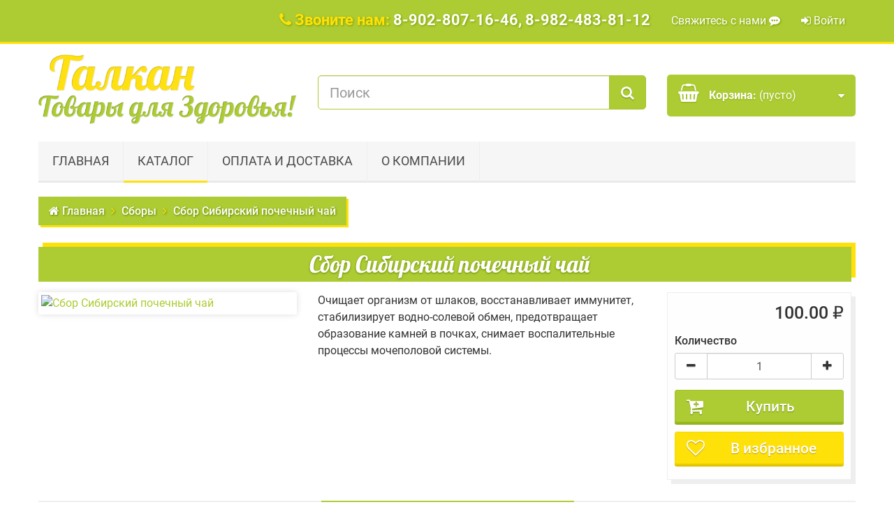

--- FILE ---
content_type: text/html; charset=utf-8
request_url: https://talkan.ru/sbory/id1008-sbor-sibirskij-pochechnyj-chaj
body_size: 12868
content:
<!DOCTYPE HTML>
<html lang="ru-ru">
<head prefix=
    "og: http://ogp.me/ns# 
     fb: http://ogp.me/ns/fb# 
     product: http://ogp.me/ns/product#" >
    <meta charset="utf-8"/>
    <title>Сбор Сибирский почечный чай - Талкан: Товары для здоровья</title>
            <meta name="description" property="og:description" content="Очищает организм от шлаков, восстанавливает иммунитет, стабилизирует водно-солевой обмен, предотвращает образование камней в почках, снимает воспалительные процессы мочеполовой системы." />
          <meta property="og:site_name" content="Талкан: Товары для здоровья" />
        <meta property="og:title" content="Сбор Сибирский почечный чай - Талкан: Товары для здоровья"/>
        <meta property="og:type" content="product"/>
        
                    <meta property="product:price:amount" content="100"/>
        <meta property="product:price:currency" content="RUB"/>
                    <meta property="og:url" content="https://talkan.ru/sbory/id1008-sbor-sibirskij-pochechnyj-chaj" />
        <meta property="og:image" content="https://talkan.ru/products/1542-talkan_thickbox_default/sbor-sibirskij-pochechnyj-chaj.avif" />
        <meta property="og:locale" content="ru-RU" />

        <meta name="generator" content="thirty bees"/>
    <meta name="robots" content="index,follow"/>
    <meta name="viewport" content="width=device-width, minimum-scale=0.25, maximum-scale=5, initial-scale=1.0"/>
    <meta name="apple-mobile-web-app-capable" content="yes"/>
	<meta name="yandex-verification" content="818a88afd5e5bb32" />

    <link rel="icon" type="image/vnd.microsoft.icon" href="/img/favicon.ico?1768941953"/>
    <link rel="shortcut icon" type="image/x-icon" href="/img/favicon.ico?1768941953"/>
        	        <link rel="stylesheet"
              href="https://talkan.ru/themes/talkan/cache/v_640_efbc3544abf268fb3e86327b01fea62d_all.css"
              type="text/css"
              media="all" />
	            <link rel="stylesheet"
              href="https://talkan.ru/themes/talkan/cache/v_640_74cedab077da5a2308e916a77d02602b_print.css"
              type="text/css"
              media="print" />
	    	
        	<script type="text/javascript">
var CUSTOMIZE_TEXTFIELD = 1;
var FancyboxI18nClose = 'Закрыть';
var FancyboxI18nNext = 'Вперед';
var FancyboxI18nPrev = 'Назад';
var PS_CATALOG_MODE = false;
var added_to_wishlist = 'Товар добавлен в список избранного.';
var ajax_allowed = true;
var ajaxsearch = true;
var allowBuyWhenOutOfStock = false;
var attribute_anchor_separator = '-';
var attributesCombinations = [];
var availableLaterValue = '';
var availableNowValue = '';
var baseDir = 'https://talkan.ru/';
var baseUri = 'https://talkan.ru/';
var blocksearch_type = 'top';
var comparator_max_item = 3;
var comparedProductsIds = [];
var contentOnly = false;
var currency = {"id":1,"id_lang":null,"id_shop":"1","id_shop_list":null,"force_id":false,"name":"\u0420\u0443\u0431\u043b\u044c","iso_code":"RUB","iso_code_num":"643","sign":"\u20bd","blank":"1","conversion_rate":"1.000000","deleted":"0","format":"4","decimals":"1","decimal_places":"2","active":"1","prefix":"","suffix":" \u20bd"};
var currencyBlank = 1;
var currencyFormat = 4;
var currencyFormatters = [];
var currencyRate = 1;
var currencySign = '₽';
var currentDate = '2026-01-25 00:38:17';
var customerGroupWithoutTax = false;
var customizationFields = false;
var customizationId = null;
var customizationIdMessage = 'Модификация №';
var default_eco_tax = 0;
var delete_txt = 'Удалить';
var displayList = false;
var displayPrice = 0;
var doesntExist = 'Данная модификация отсутствует. Пожалуйста, выберите другую.';
var doesntExistNoMore = 'Нет в наличии товара';
var doesntExistNoMoreBut = 'с такими характеристиками, но есть с другими.';
var ecotaxTax_rate = 0;
var fieldRequired = 'Пожалуйста заполните все требуемые поля, затем сохраните модификацию.';
var freeProductTranslation = 'Бесплатно!';
var freeShippingTranslation = 'Бесплатная доставка!';
var generated_date = 1769283497;
var groupReduction = 0;
var hasDeliveryAddress = false;
var highDPI = false;
var idDefaultImage = 1542;
var id_lang = 1;
var id_product = 1008;
var img_dir = 'https://talkan.ru/themes/talkan/img/';
var img_prod_dir = 'https://talkan.ru/img/p/';
var img_ps_dir = 'https://talkan.ru/img/';
var instantsearch = false;
var isGuest = 0;
var isLogged = 0;
var isMobile = false;
var jqZoomEnabled = false;
var loggin_required = 'Вы должны авторизироваться для управления избранным.';
var mailalerts_already = 'У Вас уже есть оповещение для этого товара';
var mailalerts_invalid = 'Ваш адрес электронной почты недействителен';
var mailalerts_placeholder = 'укажите@ваш.адрес';
var mailalerts_registered = 'Запрос на уведомление сохранен';
var mailalerts_url_add = 'https://talkan.ru/module/mailalerts/actions?process=add';
var mailalerts_url_check = 'https://talkan.ru/module/mailalerts/actions?process=check';
var maxQuantityToAllowDisplayOfLastQuantityMessage = 3;
var max_item = 'Нельзя добавить больше чем 3 товаров для сравнения';
var min_item = 'Выберите по крайней мере один товар';
var minimalQuantity = 1;
var msg_blocknewsletter = 'Вы должны согласиться на обработку ваших персональных данных!';
var msg_contact_form = 'You must agree to the terms of service before continuing.';
var msg_mailalerts = 'Вы должны согласиться на обработку ваших персональных данных!';
var mywishlist_url = 'https://talkan.ru/module/blockwishlist/mywishlist';
var noTaxForThisProduct = true;
var oosHookJsCodeFunctions = [];
var page_name = 'product';
var placeholder_blocknewsletter = 'Введите ваш e-mail';
var priceDisplayMethod = 0;
var priceDisplayPrecision = '2';
var productAvailableForOrder = true;
var productBasePriceTaxExcl = 100;
var productBasePriceTaxExcluded = 100;
var productBasePriceTaxIncl = 100;
var productHasAttributes = false;
var productPrice = 100;
var productPriceTaxExcluded = 100;
var productPriceTaxIncluded = 100;
var productPriceWithoutReduction = 100;
var productReference = '';
var productShowPrice = true;
var productUnitPriceRatio = 0;
var product_fileButtonHtml = 'Выберите файл';
var product_fileDefaultHtml = 'Файлы не выбраны';
var product_specific_price = [];
var quantitiesDisplayAllowed = false;
var quantityAvailable = 0;
var quickView = true;
var reduction_percent = 0;
var reduction_price = 0;
var removingLinkText = 'удалить товар из корзины';
var roundMode = 2;
var search_url = 'https://talkan.ru/search';
var specific_currency = false;
var specific_price = 0;
var static_token = '514f62db3b5c7d007ac54e814b7e1410';
var stock_management = 1;
var taxRate = 0;
var toBeDetermined = 'Определить';
var token = '514f62db3b5c7d007ac54e814b7e1410';
var uploading_in_progress = 'Пожалуйста подождите...';
var useLazyLoad = true;
var useWebp = false;
var usingSecureMode = true;
var wishlistProductsIds = false;
</script>

    	    		<script defer type="text/javascript" src="https://talkan.ru/themes/talkan/cache/v_577_a4a1eb6c5d0a5bf2aa9b00194dc02cfe.js"></script>
    			
	
<!-- Yandex.Metrika counter --> <script type="text/javascript" > (function(m,e,t,r,i,k,a){m[i]=m[i]||function(){(m[i].a=m[i].a||[]).push(arguments)}; m[i].l=1*new Date(); for (var j = 0; j < document.scripts.length; j++) {if (document.scripts[j].src === r) { return; }} k=e.createElement(t),a=e.getElementsByTagName(t)[0],k.async=1,k.src=r,a.parentNode.insertBefore(k,a)}) (window, document, "script", "https://mc.yandex.ru/metrika/tag.js", "ym"); ym(20067352, "init", { clickmap:true, trackLinks:true, accurateTrackBounce:true, webvisor:true, trackHash:true }); </script> <noscript><div><img src="https://mc.yandex.ru/watch/20067352" style="position:absolute; left:-9999px;" alt="" /></div></noscript> <!-- /Yandex.Metrika counter -->

        <script src="https://vk.com/js/api/openapi.js?169" type="text/javascript"></script>

        <script type="text/javascript">
            ( function start() {
                if ( window.VK ) {
                    VK.Widgets.Group( "vk_groups", { mode: 3, width: "auto"}, 160188024 );
                } else setTimeout( start, 500 );
            } )();
        </script>
	

    

</head>
<body id="product"        class="product product-1008 product-sbor-sibirskij-pochechnyj-chaj category-17 category-sbory hide-left-column hide-right-column lang_ru">


<header id="header">

        
    <nav class="navbar navbar-default">
        <div class="container">
            <div class="navbar-header">
                <button type="button" class="navbar-toggle collapsed" data-toggle="collapse"
                        data-target="#header-navbar" aria-expanded="false">
                    <span class="sr-only">Toggle navigation</span>
                    <span class="icon-bar"></span>
                    <span class="icon-bar"></span>
                    <span class="icon-bar"></span>
                </button>
            </div>

            <div class="collapse navbar-collapse" id="header-navbar">
                                                                                                                                                                            <ul id="header-navbar-right-nav" class="nav navbar-nav navbar-right">
                            <li id="blockcontact-phone" class="blockcontact navbar-left">
        <p class="navbar-text">
            <i class="icon icon-phone"></i>
            <span class="">Звоните нам:</span>
            <span class="phone-link" title="8-902-807-16-46, 8-982-483-81-12">8-902-807-16-46, 8-982-483-81-12</span>
        </p>
    </li>

<li id="blockcontact-contact" class="blockcontact">
    <a href="https://talkan.ru/contact-with-us"
       title="Свяжитесь с нами">
       Свяжитесь с нами&nbsp;<i class="icon-commenting"></i>
    </a>
</li>

    <li id="blockuserinfo-login" class="blockuserinfo">
        <a class="login" href="https://talkan.ru/my-account" rel="nofollow"
           title="Войти в учетную запись"><i
                    class="icon-sign-in"></i>&nbsp;Войти
        </a>
    </li>




                    </ul>
                            </div>
        </div>
    </nav>

    <div id="header-blocks" class="container">
        <div class="row">
            <div id="shop-logo" class="col-sm-4">
                <a href="https://talkan.ru/"
                   title="Талкан: Товары для здоровья">
                    <img class="img-responsive center-block" src="https://talkan.ru/img/talkan-tovary-dlya-zdorovya-logo-1500547452.jpg" alt="Талкан: Товары для здоровья"
                         title="Талкан: Товары для здоровья" width="584" height="158"/>
                </a>
            </div>
            <div class="hidden-print"><div id="search_block_top" class="col-sm-4 col-md-5" role="search">
  <form id="searchbox" method="get" action="//talkan.ru/search" >
    <input type="hidden" name="controller" value="search" />
    <input type="hidden" name="orderby" value="position" />
    <input type="hidden" name="orderway" value="desc" />
    <div class="input-group input-group-lg">
      <input class="form-control" type="search" id="search_query_top" name="search_query" placeholder="Поиск" value="" required aria-label="Search our site">
      <span class="input-group-btn">
        <button class="btn btn-success no-btn-shadow" type="submit" name="submit_search" title="Поиск"><i class="icon icon-search"></i></button>
      </span>
    </div>
  </form>
</div>
<div class="col-sm-4 col-md-3">
    <div id="blockcart" class="shopping_cart">
    <a id="blockcart-header" href="https://talkan.ru/order" title="Просмотр корзины" rel="nofollow">

  <b>Корзина:</b>
  <span class="ajax_cart_quantity" style="display: none;">0</span>
  <span class="ajax_cart_product_txt" style="display: none;">Товар</span>
  <span class="ajax_cart_product_txt_s" style="display: none;">Товара(ов)</span>
  <span class="ajax_cart_total" style="display: none;">
      </span>
  <span class="ajax_cart_no_product">(пусто)</span>
</a>
          <div id="blockcart-dropdown" class="cart_block" style="display: none;">
  <div class="cart_block_list">
    
    <p class="cart_block_no_products">
      Нет товаров
    </p>

    	        
    <div class="cart-prices">

      <div class="cart-prices-line"  style="display: none;">
        <span>Доставка</span>
        <span class="price cart_block_shipping_cost ajax_cart_shipping_cost">
                      Определить                  </span>
      </div>

      
      
      <div class="cart-prices-line">
        <span>Итого:</span>
        <span class="price cart_block_total ajax_block_cart_total">0.00 ₽</span>
      </div>

      
    </div>

    <div class="cart-buttons">
	      <a id="button_order_cart" class="btn btn-block btn-danger" href="https://talkan.ru/order" title="Оформить заказ" rel="nofollow">
        Оформить заказ <i class="icon icon-angle-right"></i>
      </a>
	    </div>

  </div>
</div>
      </div>
  </div>


  <div id="layer_cart">
  <div class="clearfix">

    <div class="layer_cart_product col-xs-12 col-md-6">

      <button type="button" class="close cross" title="Закрыть окно">&times;</button>

      <span class="text-success cart-title">
      
        <i class="icon icon-check"></i> Товар добавлен в корзину
      </span>

      <div class="row cart-body">
        <div class="col-xs-12 col-md-5">
          <div class="thumbnail layer_cart_img"></div>

        </div>
        <div class="col-xs-12 col-md-7">
          <div class="layer_cart_product_info">
            <span id="layer_cart_product_title" class="product-name"></span>
            <p id="layer_cart_product_attributes" class="product-attribute"></p>
            <p>
              <strong>Количество:</strong>
              <span id="layer_cart_product_quantity"></span>
            </p>
            <p>
              <strong>Итого, к оплате:</strong>
              <span id="layer_cart_product_price"></span>
            </p>
          </div>
        </div>
      </div>

    </div>

    <div class="layer_cart_cart col-xs-12 col-md-6">

      <span class="title">
        <span class="ajax_cart_product_txt_s  unvisible">
          В вашей корзине <span class="ajax_cart_quantity">0</span> товара(ов)
        </span>
        <span class="ajax_cart_product_txt ">
          В вашей корзине 1 товар
        </span>
      </span>

      <p class="layer_cart_row">
        <strong>
          Всего товаров на сумму:
                  </strong>
        <span class="ajax_block_products_total">
                  </span>
      </p>

      
      <p class="layer_cart_row">
        <strong class=" unvisible">
          Доставка:&nbsp;        </strong>
        <span class="ajax_cart_shipping_cost unvisible">
                      Определить                  </span>
      </p>

      
      <p class="layer_cart_row">
        <strong>
          Итого, к оплате:
                  </strong>
        <span class="ajax_block_cart_total">
                  </span>
      </p>

      <div class="button-container">
        <div class="btn-group btn-group-justified" role="group" >
          <a href="#" class="btn btn-success continue">&laquo; Продолжить</a>
          <a href="https://talkan.ru/order" class="btn btn-danger" title="Оформить заказ" rel="nofollow">
              Оформить заказ &raquo;
          </a>
        </div>
                                                                                                                                                    </div>

    </div>
  </div>
  <div class="crossseling"></div>
</div>

<div class="layer_cart_overlay"></div>

    <nav>
        <div id="block_top_menu" class="sf-contener clearfix col-lg-12">
            <div class="cat-title">Меню</div>
            <ul class="sf-menu clearfix menu-content">
                <li><a href="/" title="Главная">Главная</a></li>
<li><a href="https://talkan.ru/" title="Каталог">Каталог</a><ul><li><a href="https://talkan.ru/poleznaya-eda" title="Полезная еда">Полезная еда</a><ul><li><a href="https://talkan.ru/batonchiki-pitatelnye" title="Батончики питательные">Батончики питательные</a></li><li><a href="https://talkan.ru/otrubi" title="Отруби">Отруби</a></li><li><a href="https://talkan.ru/kletchatka-khlopya" title="Клетчатка, хлопья">Клетчатка, хлопья</a></li><li><a href="https://talkan.ru/dlya-prorashchivaniya" title="Для проращивания">Для проращивания</a></li><li><a href="https://talkan.ru/kashi" title="Каши">Каши</a></li><li><a href="https://talkan.ru/kotlety" title="Котлеты">Котлеты</a></li><li><a href="https://talkan.ru/muka" title="Мука">Мука</a></li><li><a href="https://talkan.ru/napitok-chaga" title="Напиток ЧАГА">Напиток ЧАГА</a></li><li><a href="https://talkan.ru/pasta-urbech" title="Паста Урбеч">Паста Урбеч</a></li><li><a href="https://talkan.ru/pishchevye-masla" title="Пищевые масла">Пищевые масла</a></li><li><a href="https://talkan.ru/prozavushka" title="Прозавушка">Прозавушка</a></li><li><a href="https://talkan.ru/polba" title="Полба">Полба</a></li><li><a href="https://talkan.ru/semena-dlya-upotrebleniya-v-pisshu" title="Семена для употребления в пищу">Семена для употребления в пищу</a></li><li><a href="https://talkan.ru/topinambur" title="Топинамбур">Топинамбур</a></li></ul></li><li><a href="https://talkan.ru/bad" title="БАД">БАД</a><ul><li><a href="https://talkan.ru/alfit-aktiv" title="Алфит-актив">Алфит-актив</a></li><li><a href="https://talkan.ru/vetom" title="Ветом">Ветом</a></li><li><a href="https://talkan.ru/voskovaya-mol" title="Восковая моль">Восковая моль</a></li><li><a href="https://talkan.ru/zhivitsa-kedra-v-kedrovom-masle" title="Живица кедра">Живица кедра</a></li><li><a href="https://talkan.ru/panty" title="Панты">Панты</a></li><li><a href="https://talkan.ru/rastoropsha" title="Расторопша">Расторопша</a></li><li><a href="https://talkan.ru/fitol" title="Фитол">Фитол</a></li><li><a href="https://talkan.ru/floralid" title="Флоралид  ">Флоралид  </a></li><li><a href="https://talkan.ru/tsitaminy" title="Цитамины">Цитамины</a></li></ul></li><li><a href="https://talkan.ru/kosmetika" title="Косметика">Косметика</a><ul><li><a href="https://talkan.ru/dlya-lica" title="Для лица">Для лица</a></li><li><a href="https://talkan.ru/dlya-tela" title="Для тела">Для тела</a></li><li><a href="https://talkan.ru/dlya-ruk" title="Для рук">Для рук</a></li><li><a href="https://talkan.ru/dlya-nog" title="Для ног">Для ног</a></li><li><a href="https://talkan.ru/ukhod-za-volosami" title="Уход за волосами">Уход за волосами</a></li><li><a href="https://talkan.ru/intimnaya-gigiena" title="Интимная гигиена">Интимная гигиена</a></li><li><a href="https://talkan.ru/seriya-malavit" title="Серия Малавит">Серия Малавит</a></li><li><a href="https://talkan.ru/seriya-zorka-zorenka" title="Серия Зорька-Зоренька">Серия Зорька-Зоренька</a></li></ul></li><li><a href="https://talkan.ru/vse-dlya-vody" title="Все для воды">Все для воды</a></li><li><a href="https://talkan.ru/chai-napitki-balzamy" title="Чаи, напитки, бальзамы">Чаи, напитки, бальзамы</a></li><li><a href="https://talkan.ru/magnitoterapiya" title="Магнитотерапия">Магнитотерапия</a></li><li><a href="https://talkan.ru/massazhjory" title="Массажёры">Массажёры</a></li><li><a href="https://talkan.ru/medovaya-produktsiya" title="Медовая продукция">Медовая продукция</a></li><li><a href="https://talkan.ru/sol-gryaz-glina" title="Соль, грязь, глина">Соль, грязь, глина</a></li><li><a href="https://talkan.ru/travy-korni" title="Травы, корни">Травы, корни</a></li><li><a href="https://talkan.ru/sbory" title="Сборы">Сборы</a></li><li><a href="https://talkan.ru/kapli-i-mazi" title="Капли и мази">Капли и мази</a></li><li><a href="https://talkan.ru/literatura" title="Литература">Литература</a></li><li><a href="https://talkan.ru/pribory" title="Приборы">Приборы</a></li><li><a href="https://talkan.ru/fitosvechi" title="Фитосвечи">Фитосвечи</a></li><li><a href="https://talkan.ru/kembrijskaya-golubaya-glina" title="Кембрийская голубая глина">Кембрийская голубая глина</a></li></ul></li><li><a href="https://talkan.ru/content/delivery" title="Оплата и Доставка">Оплата и Доставка</a></li>
<li><a href="https://talkan.ru/content/about-us" title="О Компании">О Компании</a></li>

                            </ul>
        </div>
    </nav>
</div>
        </div>
    </div>

</header>

<div id="columns" class="container">
            
             
        
            <ol class="breadcrumb hidden-print" itemscope itemtype="http://schema.org/BreadcrumbList">
  <li itemprop="itemListElement" itemscope itemtype="http://schema.org/ListItem">
    <a href="https://talkan.ru/" title="Главная страница" itemprop="item"  class="breadcrumb-item">
     <span itemprop="name"><i class="icon-home"></i>&nbsp;Главная</span>
    </a>
    <meta itemprop="position" content="1" />
  </li>

  
          <li itemprop="itemListElement" itemscope itemtype="http://schema.org/ListItem" class="breadcrumb-item">
    
        
    	
          <a href="https://talkan.ru/sbory" itemprop="item" title="Сборы" class="breadcrumb-item">
            <span itemprop="name" title="Сборы">Сборы</span>
          </a>
                <meta itemprop="position" content="2" />
      </li>
          <li itemprop="itemListElement" itemscope itemtype="http://schema.org/ListItem" class="breadcrumb-item">
    
        
              <a href="#" title="Сбор Сибирский почечный чай" itemprop="item">
            <span itemprop="name">Сбор Сибирский почечный чай</span>
          </a>
                <meta itemprop="position" content="3" />
      </li>
      
</ol>
                <div class="row">
                        	                	<main id="center_column" class="col-xs-12 col-sm-12">
        

	                		                
	<div itemscope itemtype="https://schema.org/Product">
        <link itemprop="url"  href="https://talkan.ru/sbory/id1008-sbor-sibirskij-pochechnyj-chaj" />
    <div class="primary_block row">

        
                <div class="col-xs-12 text-center"><h1 itemprop="name" class="page-product-heading">Сбор Сибирский почечный чай</h1>
        </div>
        <div class="pb-left-column col-xs-12 col-sm-4 col-md-4">
            <div id="image-block" class="thumbnail clearfix">
                <div class="product-label-container">
                                                                            </div>
                                    <a class="fancybox"
                          data-fancybox-group="product"
                          id="view_full_size"
                          href="https://talkan.ru/sbory/id1008-sbor-sibirskij-pochechnyj-chaj"
                          onclick="return false;"
                    >
              <noscript>
                <img class="img-responsive center-block"
                     itemprop="image"
                     src="https://talkan.ru/products/1542-talkan_large_default/sbor-sibirskij-pochechnyj-chaj.avif"
                     title="Сбор Сибирский почечный чай"
                     alt="Сбор Сибирский почечный чай"
                     width="458"
                     height="458"
                 />
             </noscript>
                <picture id="bigpic">
                <!--[if IE 9]><video style="display: none;"><![endif]-->
                                <!--[if IE 9]></video><![endif]-->
                  <img class="img-responsive center-block"
                       itemprop="image"
                       src="[data-uri]"
                       srcset="https://talkan.ru/products/1542-talkan_large_default/sbor-sibirskij-pochechnyj-chaj.avif"
                       title="Сбор Сибирский почечный чай"
                       alt="Сбор Сибирский почечный чай"
                       width="458"
                       height="458"
                  />
              </picture>
                                                    <span class="span_link" title="Увеличить масштаб">
                               <i class="icon icon-search-plus"></i>
                            </span>
                                                                        </div>
                            <div id="views_block" class="clearfix hidden hidden-print">
                    <div id="thumbs_list">
                        <ul id="thumbs_list_frame" class="list-unstyled">
                                                            
                                                                                                                                                                                        <li data-slide-num="1"
                                        id="thumbnail_1542"
                                        style="display: inline-block"
                                    >
                                                                                    <a href="https://talkan.ru/products/1542-talkan_thickbox_default/sbor-sibirskij-pochechnyj-chaj.avif"
                                               class="thumbnail fancybox shown"
                                               title="Сбор Сибирский почечный чай"
                                               data-fancybox-group="product"
                                               style="height: 88px; width: 88px"
                                            >
                                                                                                    <noscript>
                                                        <img class="img-responsive"
                                                             src="https://talkan.ru/products/1542-talkan_cart_default/sbor-sibirskij-pochechnyj-chaj.avif"
                                                             srcset="https://talkan.ru/products/1542-talkan_cart_default/sbor-sibirskij-pochechnyj-chaj.avif"
                                                             alt="Сбор Сибирский почечный чай"
                                                             title="Сбор Сибирский почечный чай"
                                                             itemprop="image"
                                                             width="80"
                                                             height="80"
                                                        />
                                                    </noscript>
                                                                                                <picture class="img-responsive" id="thumb_1542">
                                                    <!--[if IE 9]><video style="display: none;"><![endif]-->
                                                                                                        <!--[if IE 9]></video><![endif]-->
                                                    <img src="https://talkan.ru/products/1542-talkan_cart_default/sbor-sibirskij-pochechnyj-chaj.avif"
                                                         srcset="https://talkan.ru/products/1542-talkan_cart_default/sbor-sibirskij-pochechnyj-chaj.avif"
                                                         alt="Сбор Сибирский почечный чай"
                                                         title="Сбор Сибирский почечный чай"
                                                         itemprop="image"
                                                         width="80"
                                                         height="80"
                                                    />
                                                </picture>
                                            </a>
                                                                            </li>
                                                                                    </ul>
                    </div>
                </div>
                    </div>
        <div class="pb-center-column col-xs-12 col-sm-4 col-md-5">

            <p id="product_reference" style="display: none;">
                <b>Артикул</b>
                <meta itemprop="sku">
                <span class="editable"></span>
            </p>

            
            
                            <div id="short_description_block">
                    <div id="short_description_content" class="rte" itemprop="description"><p>Очищает организм от шлаков, восстанавливает иммунитет, стабилизирует водно-солевой обмен, предотвращает образование камней в почках, снимает воспалительные процессы мочеполовой системы.</p></div>
                </div>
            
            <p id="product-availability">
                
                <span id="availability_statut" style="display: none;">
          		                      <span id="availability_value"
                          class="label  label-success" >
                          
                                              </span>
          		</span>

                                    <span class="label label-warning" id="last_quantities"  style="display: none;"  >Внимание: ограниченное количество товара в наличии!
                    </span>
                            </p>

                                        
            <p id="availability_date"  style="display: none;" >
                <span id="availability_date_label"><b>Будет доступен:</b></span>
                <span id="availability_date_value">                </span>
            </p>

            <div id="oosHook" style="display: none;" >
                 
  <div class="input-group input-group-lg">


    <span class="input-group-addon" id="mailalerts_input">
      <input type="checkbox" name="mailalerts_cgv" id="mailalerts_cgv" value="1" data-toggle="tooltip" title="Я согласен на обработку моих персональных данных." />
    </span>

    <input type="text" id="oos_customer_email" name="customer_email" size="20" value="укажите@ваш.адрес" class="mailalerts_oos_email form-control" />

  </div>
<br>
<a href="#" class="btn btn-success" title="Сообщите мне, когда товар появится в продаже" id="mailalert_link" rel="nofollow">Сообщите мне, когда товар появится в продаже</a>
<span id="oos_customer_email_result" style="display: block;"></span>
<br>

            </div>

            
                            <ul id="usefull_link_block" class="list-unstyled hidden-print">
                                                            </div>

        <div class="pb-right-column col-xs-12 col-sm-4 col-md-3">
                            <form id="buy_block"                      action="https://talkan.ru/cart" method="post">

                    <input type="hidden" name="token" value="514f62db3b5c7d007ac54e814b7e1410"/>
                    <input type="hidden" name="id_product" value="1008" id="product_page_product_id"/>
                    <input type="hidden" name="add" value="1"/>
                    <input type="hidden" name="id_product_attribute" id="idCombination" value=""/>

                    <div class="box-info-product">
                        <div class="content_prices clearfix">
                                                            <div>
                                    <p class="our_price_display" itemprop="offers" itemscope itemtype="https://schema.org/Offer">
                                    	<link itemprop="availability" href="https://schema.org/InStock"/><meta itemprop="price" content="100"><span id="our_price_display" class="price">100.00 ₽</span><meta itemprop="priceCurrency" content="RUB"/>                                    </p>

                                    <p id="reduction_percent"  style="display:none;" >
                                    <span id="reduction_percent_display"></span>
                                    </p>
                                    <p id="reduction_amount"  style="display:none">
                                    <span id="reduction_amount_display"></span>
                                    </p>
                                    <p id="old_price" class="hidden">
                                    <span id="old_price_display"><span class="price"></span></span>                                    </p>
                                                                    </div>
                                                                                                                                                                                    
                            
                        </div>

                        <div class="product_attributes clearfix hidden-print">

                                                            <div id="quantity_wanted_p">
                                   <label for="quantity_wanted">Количество</label>
                                    <div class="input-group">
                                        <div class="input-group-btn">
                                            <a href="#" data-field-qty="qty"
                                               class="btn btn-default no-btn-shadow button-minus product_quantity_down" title="Decrease"
                                               aria-label="Decrease">
                                                <i class="icon icon-fw icon-minus"></i>
                                            </a>
                                        </div>
                                        <input type="tel" min="1" name="qty" id="quantity_wanted" class="text text-center form-control"
                                               value="1"/>
                                        <div class="input-group-btn">
                                            <a href="#" data-field-qty="qty"
                                               class="btn btn-default no-btn-shadow button-plus product_quantity_up" title="Increase"
                                               aria-label="Increase">
                                                <i class="icon icon-fw icon-plus"></i>
                                            </a>
                                        </div>
                                    </div>
                        		</div>
                        	
                            <p id="minimal_quantity_wanted_p" style="display: none;">Минимальный заказ для товара
                            <b id="minimal_quantity_label">1</b>
                            </p>

                                                    </div>

                        <div class="box-cart-bottom">
                            <div>
                                <p id="add_to_cart" class="buttons_bottom_block hidden-print">
                                    <button type="submit" name="Submit" class="btn btn-block btn-success btn-add-to-cart">

                                        <span>
                                                <i class="icon icon-cart-plus pull-left"></i>
                                                Купить</span>
                                    </button>
                                </p>
                            </div>
                            <div class="buttons_bottom_block form-group hidden-print">
                      <button class="btn btn-warning btn-block" type="submit" onclick="WishlistCart('wishlist_block_list', 'add', '1008', $('#idCombination').val(), document.getElementById('quantity_wanted').value); return false;" title="В избранное" ><span><i class="icon-heart-o pull-left">&nbsp;</i>В избранное</span>
      </button>
  </div>
                        </div>

                    </div>
                </form>
                    </div>
    </div>

        	

    	<div id="product-tabs">
        <ul class="nav nav-pills nav-justified" role="tablist">

                            <li role="presentation"><a href="#data_sheet" aria-controls="data_sheet" role="tab"
                                                          data-toggle="pill"><i class="icon icon-list"></i>&ensp;Характеристики
                    </a></li>
            
                            <li role="presentation" class="active"><a href="#description" aria-controls="description" role="tab"
                                           data-toggle="pill"><i class="icon icon-file-text-o"></i>&ensp;Описание</a></li>
            
            
                            <li role="presentation"><a href="#accessories" aria-controls="accessories" role="tab"
                                           data-toggle="pill"><i class="icon icon-diamond"></i>&ensp;Сопутствующие товары</a></li>
            
            
            
            
                                                </ul>

        <!-- Вкладки панелей -->
        <div class="tab-content">

                            <div role="tabpanel" class="tab-pane" id="data_sheet">
                    <section id="product-features" class="page-product-box">
                        <h2 class="page-product-heading">Характеристики</h2>
                        <div class="table-responsive">
                            <table class="table table-bordered table-condensed table-hover table-data-sheet">
                                                                    <tr class="odd">
                                                                                    <td class="feature-name">Вес</td>
                                            <td>50 гр</td>
                                                                            </tr>
                                                                    <tr class="even">
                                                                                    <td class="feature-name">Состав</td>
                                            <td>шиповника корни, листья, цветки и плоды, леспедицы копеечниковой трава, грушанки круглолистной листья, курильского чая листья и цветки, берёзы майской листья.</td>
                                                                            </tr>
                                                                    <tr class="odd">
                                                                                    <td class="feature-name">Упаковка</td>
                                            <td>полиэтиленовый пакет. При использовании желательно переложить в стеклянную банку и убрать в сухое, темное место.</td>
                                                                            </tr>
                                                                    <tr class="even">
                                                                                    <td class="feature-name">Способ применения</td>
                                            <td>1-2 ст. ложки смеси залить 0,5 л. кипятка и настоять 1,5 часа (лучше в термосе), пить по 100 мл 3 раза в день, можно с мёдом.</td>
                                                                            </tr>
                                                                    <tr class="odd">
                                                                                    <td class="feature-name">Примечание</td>
                                            <td>не является лекарственным средством. Перед применением рекомендуется проконсультироваться со специалистом.</td>
                                                                            </tr>
                                                                    <tr class="even">
                                                                                    <td class="feature-name">Противопоказания</td>
                                            <td>индивидуальная непереносимость компонентов сбора.</td>
                                                                            </tr>
                                                                    <tr class="odd">
                                                                                    <td class="feature-name">Срок годности</td>
                                            <td>3 года</td>
                                                                            </tr>
                                                            </table>
                        </div>
                    </section>
                </div>
            
                            <div role="tabpanel" class="tab-pane active" id="description">
                    <section id="product-description" class="page-product-box">
                        <h2 class="page-product-heading">Описание</h2>
                        <div class="rte"><h4>Показания:</h4>
<ul>
<li>очищает организм от шлаков;</li>
<li>восстанавливает иммунитет;</li>
<li>стабилизирует водно-солевой обмен;</li>
<li>предотвращает образование камней в почках;</li>
<li>снимает воспалительные процессы мочеполовой системы;</li>
<li>помогает бороться с вирусными инфекциями (в т. ч. вирус герпеса).</li>
</ul></div>
                    </section>
                </div>
            
            
            
                                                                                                               
                            <div role="tabpanel" class="tab-pane" id="accessories">
                    <section id="product-accessories" class="page-product-box">
                        <h3 class="page-product-heading">Сопутствующие товары</h3>
                        <div class="accessories-block">
                                    
  
  <ul class="product_list grid list-grid row">

        <li class="ajax_block_product col-xs-12 col-sm-4 col-md-3">
      <article>
    <div class="product-container" itemscope itemtype="https://schema.org/Product">

        <div class="product-image-container">
                            <noscript>
                    <img class="img-responsive center-block"
                         src="https://talkan.ru/products/1503-talkan_home_default/sbor-pochechnokamennaya-bolezn.avif"
                         srcset="
                     https://talkan.ru/products/1503-home_default_smallest/sbor-pochechnokamennaya-bolezn.avif 211w,
                     https://talkan.ru/products/1503-home_default_smaller/sbor-pochechnokamennaya-bolezn.avif 218w,
                     https://talkan.ru/products/1503-talkan_home_default/sbor-pochechnokamennaya-bolezn.avif 250w"
                         sizes="(min-width: 1200px) 250px, (min-width: 992px) 218px, (min-width: 768px) 211px, 250px"
                         alt="Сбор &quot;Почечнокаменная болезнь&quot;"
                         title="Сбор &quot;Почечнокаменная болезнь&quot;"
                         width="250"
                         height="250"
                    />
                </noscript>
                        <picture class="tb-lazy-image">
                <!--[if IE 9]><video style="display: none;"><![endif]-->
                                <!--[if IE 9]></video><![endif]-->
                <img class="img-responsive center-block"
                     src="[data-uri]"                     srcset="[data-uri] 1w" data-srcset="
                     https://talkan.ru/products/1503-home_default_smallest/sbor-pochechnokamennaya-bolezn.avif 211w,
                     https://talkan.ru/products/1503-home_default_smaller/sbor-pochechnokamennaya-bolezn.avif 218w,
                     https://talkan.ru/products/1503-talkan_home_default/sbor-pochechnokamennaya-bolezn.avif 250w"
                     sizes="(min-width: 1200px) 250px, (min-width: 992px) 218px, (min-width: 768px) 211px, 250px"
                     alt="Сбор &quot;Почечнокаменная болезнь&quot;"
                     title="Сбор &quot;Почечнокаменная болезнь&quot;"
                     width="250"
                     height="250"
                />
            </picture>


                                                                                               <a class="quick-view show-if-product-item-hover"
               href="https://talkan.ru/sbory/id745-sbor-pochechnokamennaya-bolezn"
                              title="Быстрый просмотр"
               data-fancybox-target="https://talkan.ru/sbory/id745-sbor-pochechnokamennaya-bolezn"
            >
            <i class="icon icon-eye-open"></i>
            </a>

                                                            <a class="compare show-if-product-item-hover add_to_compare" href="https://talkan.ru/sbory/id745-sbor-pochechnokamennaya-bolezn"
                       data-id-product="745" title="Сравнить">
                        <i class="icon icon-plus"></i>
                    </a>
                                <div class="show-if-product-item-hover">
                      <a class="wishlist addToWishlist wishlistProd_745" href="#" data-wishlist="745" onclick="WishlistCart('wishlist_block_list', 'add', '745', false, 1); return false;" title="Добавить в избранное">
    <i class="icon icon-star-o"></i>
  </a>

                                                                                                                                                                                </div>
                                        <div class="content_price show-if-product-grid-hover" itemprop="offers" itemscope
                     itemtype="https://schema.org/Offer">
                                            <meta itemprop="price" content="100">
                        <span class="price product-price">
            
                            100.00 ₽          </span>
                        <meta itemprop="priceCurrency" content="RUB">
                                                                        
                        
                        
                                    </div>
            
            <div class="product-label-container">
                                                                                                </div>
                                                </div>

        <div class="product-description-container">
            <h3 class="h5 product-name" title="Сбор Почечнокаменная болезнь" itemprop="name">
                                    Сбор Почечнокаменная болезнь
            </h3>
                        
                        
			<!--noindex-->
            <p class="product-desc hide-if-product-grid" itemprop="description">
                Применяется при отложении камней в почечных лоханках и мочевыводящих путях.
            </p>
			<!--/noindex-->
        </div>

        <div class="product-actions-container">

            <div class="product-price-button-wrapper">
                                    <div class="content_price">
                                                    
                            <span class="price product-price">
              100.00 ₽            </span>
                                                        
                            
                            
                                            </div>
                                <div class="button-container">
                                        <a class="btn btn-warning" href="https://talkan.ru/sbory/id745-sbor-pochechnokamennaya-bolezn" title="Вид">
                        <span>Детали</span>
                    </a>
                </div>
            </div>

                    </div>

    </div>
</article>
    </li><li class="ajax_block_product col-xs-12 col-sm-4 col-md-3">
      <article>
    <div class="product-container" itemscope itemtype="https://schema.org/Product">

        <div class="product-image-container">
                            <noscript>
                    <img class="img-responsive center-block"
                         src="https://talkan.ru/products/885-talkan_home_default/pchelovit-pochechnyj.avif"
                         srcset="
                     https://talkan.ru/products/885-home_default_smallest/pchelovit-pochechnyj.avif 211w,
                     https://talkan.ru/products/885-home_default_smaller/pchelovit-pochechnyj.avif 218w,
                     https://talkan.ru/products/885-talkan_home_default/pchelovit-pochechnyj.avif 250w"
                         sizes="(min-width: 1200px) 250px, (min-width: 992px) 218px, (min-width: 768px) 211px, 250px"
                         alt="Пчеловит почечный"
                         title="Пчеловит почечный"
                         width="250"
                         height="250"
                    />
                </noscript>
                        <picture class="tb-lazy-image">
                <!--[if IE 9]><video style="display: none;"><![endif]-->
                                <!--[if IE 9]></video><![endif]-->
                <img class="img-responsive center-block"
                     src="[data-uri]"                     srcset="[data-uri] 1w" data-srcset="
                     https://talkan.ru/products/885-home_default_smallest/pchelovit-pochechnyj.avif 211w,
                     https://talkan.ru/products/885-home_default_smaller/pchelovit-pochechnyj.avif 218w,
                     https://talkan.ru/products/885-talkan_home_default/pchelovit-pochechnyj.avif 250w"
                     sizes="(min-width: 1200px) 250px, (min-width: 992px) 218px, (min-width: 768px) 211px, 250px"
                     alt="Пчеловит почечный"
                     title="Пчеловит почечный"
                     width="250"
                     height="250"
                />
            </picture>


                                                                                               <a class="quick-view show-if-product-item-hover"
               href="https://talkan.ru/medovaya-produktsiya/id749-pchelovit-pochechnyj"
                              title="Быстрый просмотр"
               data-fancybox-target="https://talkan.ru/medovaya-produktsiya/id749-pchelovit-pochechnyj"
            >
            <i class="icon icon-eye-open"></i>
            </a>

                                                            <a class="compare show-if-product-item-hover add_to_compare" href="https://talkan.ru/medovaya-produktsiya/id749-pchelovit-pochechnyj"
                       data-id-product="749" title="Сравнить">
                        <i class="icon icon-plus"></i>
                    </a>
                                <div class="show-if-product-item-hover">
                      <a class="wishlist addToWishlist wishlistProd_749" href="#" data-wishlist="749" onclick="WishlistCart('wishlist_block_list', 'add', '749', false, 1); return false;" title="Добавить в избранное">
    <i class="icon icon-star-o"></i>
  </a>

                                                                                                                                                                                </div>
                                        <div class="content_price show-if-product-grid-hover" itemprop="offers" itemscope
                     itemtype="https://schema.org/Offer">
                                            <meta itemprop="price" content="380">
                        <span class="price product-price">
            
                            380.00 ₽          </span>
                        <meta itemprop="priceCurrency" content="RUB">
                                                                            <span class="unvisible">
              

В наличии                          </span>
                                                
                        
                        
                                    </div>
            
            <div class="product-label-container">
                                                                                                </div>
                                                <div class="availability">
                                                    <span class="label  label-success hidden">
              В наличии                            </span>
                                            </div>
                                    </div>

        <div class="product-description-container">
            <h3 class="h5 product-name" title="Пчеловит почечный" itemprop="name">
                                    Пчеловит почечный
            </h3>
                        
                        
			<!--noindex-->
            <p class="product-desc hide-if-product-grid" itemprop="description">
                Для улучшения функционального состояния почек, мочевыводящих путей и профилактики заболеваний. Обладает противовоспалительным, мочегонным, гипотензивным, антисептическим, камне растворяющим действием. Оказывает мягкое мочегонное действие. Снимает отеки.
            </p>
			<!--/noindex-->
        </div>

        <div class="product-actions-container">

            <div class="product-price-button-wrapper">
                                    <div class="content_price">
                                                    
                            <span class="price product-price">
              380.00 ₽            </span>
                                                        
                            
                            
                                            </div>
                                <div class="button-container">
                                                                                                                                <a class="ajax_add_to_cart_button btn btn-success"
                               href="https://talkan.ru/cart?add=1&amp;id_product=749&amp;token=514f62db3b5c7d007ac54e814b7e1410"
                               rel="nofollow" title="В корзину"
                               data-id-product-attribute="0"
                               data-id-product="749"
                               data-minimal_quantity="1">
                                <span class="visible-lg visible-xs">В корзину</span>
                                <span class="hidden-lg hidden-xs"><i class="icon-shopping-basket"></i></span>
                            </a>
                                                                                        <a class="btn btn-warning" href="https://talkan.ru/medovaya-produktsiya/id749-pchelovit-pochechnyj" title="Вид">
                        <span>Детали</span>
                    </a>
                </div>
            </div>

                    </div>

    </div>
</article>
    </li><li class="ajax_block_product col-xs-12 col-sm-4 col-md-3">
      <article>
    <div class="product-container" itemscope itemtype="https://schema.org/Product">

        <div class="product-image-container">
                            <noscript>
                    <img class="img-responsive center-block"
                         src="https://talkan.ru/products/1508-talkan_home_default/sbor-bolezni-pochek-i-mochevyvodyashchikh-putej.avif"
                         srcset="
                     https://talkan.ru/products/1508-home_default_smallest/sbor-bolezni-pochek-i-mochevyvodyashchikh-putej.avif 211w,
                     https://talkan.ru/products/1508-home_default_smaller/sbor-bolezni-pochek-i-mochevyvodyashchikh-putej.avif 218w,
                     https://talkan.ru/products/1508-talkan_home_default/sbor-bolezni-pochek-i-mochevyvodyashchikh-putej.avif 250w"
                         sizes="(min-width: 1200px) 250px, (min-width: 992px) 218px, (min-width: 768px) 211px, 250px"
                         alt="Сбор Болезни почек и мочевыводящих путей"
                         title="Сбор Болезни почек и мочевыводящих путей"
                         width="250"
                         height="250"
                    />
                </noscript>
                        <picture class="tb-lazy-image">
                <!--[if IE 9]><video style="display: none;"><![endif]-->
                                <!--[if IE 9]></video><![endif]-->
                <img class="img-responsive center-block"
                     src="[data-uri]"                     srcset="[data-uri] 1w" data-srcset="
                     https://talkan.ru/products/1508-home_default_smallest/sbor-bolezni-pochek-i-mochevyvodyashchikh-putej.avif 211w,
                     https://talkan.ru/products/1508-home_default_smaller/sbor-bolezni-pochek-i-mochevyvodyashchikh-putej.avif 218w,
                     https://talkan.ru/products/1508-talkan_home_default/sbor-bolezni-pochek-i-mochevyvodyashchikh-putej.avif 250w"
                     sizes="(min-width: 1200px) 250px, (min-width: 992px) 218px, (min-width: 768px) 211px, 250px"
                     alt="Сбор Болезни почек и мочевыводящих путей"
                     title="Сбор Болезни почек и мочевыводящих путей"
                     width="250"
                     height="250"
                />
            </picture>


                                                                                               <a class="quick-view show-if-product-item-hover"
               href="https://talkan.ru/sbory/id779-sbor-bolezni-pochek-i-mochevyvodyashchikh-putej"
                              title="Быстрый просмотр"
               data-fancybox-target="https://talkan.ru/sbory/id779-sbor-bolezni-pochek-i-mochevyvodyashchikh-putej"
            >
            <i class="icon icon-eye-open"></i>
            </a>

                                                            <a class="compare show-if-product-item-hover add_to_compare" href="https://talkan.ru/sbory/id779-sbor-bolezni-pochek-i-mochevyvodyashchikh-putej"
                       data-id-product="779" title="Сравнить">
                        <i class="icon icon-plus"></i>
                    </a>
                                <div class="show-if-product-item-hover">
                      <a class="wishlist addToWishlist wishlistProd_779" href="#" data-wishlist="779" onclick="WishlistCart('wishlist_block_list', 'add', '779', false, 1); return false;" title="Добавить в избранное">
    <i class="icon icon-star-o"></i>
  </a>

                                                                                                                                                                                </div>
                                        <div class="content_price show-if-product-grid-hover" itemprop="offers" itemscope
                     itemtype="https://schema.org/Offer">
                                            <meta itemprop="price" content="100">
                        <span class="price product-price">
            
                            100.00 ₽          </span>
                        <meta itemprop="priceCurrency" content="RUB">
                                                                            <span class="unvisible">
              

В наличии                          </span>
                                                
                        
                        
                                    </div>
            
            <div class="product-label-container">
                                                                                                </div>
                                                <div class="availability">
                                                    <span class="label  label-success hidden">
              В наличии                            </span>
                                            </div>
                                    </div>

        <div class="product-description-container">
            <h3 class="h5 product-name" title="Сбор Болезни почек и мочевыводящих путей" itemprop="name">
                                    Сбор Болезни почек и мочевыводящих путей
            </h3>
                        
                        
			<!--noindex-->
            <p class="product-desc hide-if-product-grid" itemprop="description">
                Показания к применению: как мочегонное; противовоспалительное при хронических заболеваниях почек и мочевыводящих путей.
            </p>
			<!--/noindex-->
        </div>

        <div class="product-actions-container">

            <div class="product-price-button-wrapper">
                                    <div class="content_price">
                                                    
                            <span class="price product-price">
              100.00 ₽            </span>
                                                        
                            
                            
                                            </div>
                                <div class="button-container">
                                                                                                                                <a class="ajax_add_to_cart_button btn btn-success"
                               href="https://talkan.ru/cart?add=1&amp;id_product=779&amp;token=514f62db3b5c7d007ac54e814b7e1410"
                               rel="nofollow" title="В корзину"
                               data-id-product-attribute="0"
                               data-id-product="779"
                               data-minimal_quantity="1">
                                <span class="visible-lg visible-xs">В корзину</span>
                                <span class="hidden-lg hidden-xs"><i class="icon-shopping-basket"></i></span>
                            </a>
                                                                                        <a class="btn btn-warning" href="https://talkan.ru/sbory/id779-sbor-bolezni-pochek-i-mochevyvodyashchikh-putej" title="Вид">
                        <span>Детали</span>
                    </a>
                </div>
            </div>

                    </div>

    </div>
</article>
    </li><li class="ajax_block_product col-xs-12 col-sm-4 col-md-3">
      <article>
    <div class="product-container" itemscope itemtype="https://schema.org/Product">

        <div class="product-image-container">
                            <noscript>
                    <img class="img-responsive center-block"
                         src="https://talkan.ru/products/1422-talkan_home_default/pochkifit.avif"
                         srcset="
                     https://talkan.ru/products/1422-home_default_smallest/pochkifit.avif 211w,
                     https://talkan.ru/products/1422-home_default_smaller/pochkifit.avif 218w,
                     https://talkan.ru/products/1422-talkan_home_default/pochkifit.avif 250w"
                         sizes="(min-width: 1200px) 250px, (min-width: 992px) 218px, (min-width: 768px) 211px, 250px"
                         alt="Почкифит"
                         title="Почкифит"
                         width="250"
                         height="250"
                    />
                </noscript>
                        <picture class="tb-lazy-image">
                <!--[if IE 9]><video style="display: none;"><![endif]-->
                                <!--[if IE 9]></video><![endif]-->
                <img class="img-responsive center-block"
                     src="[data-uri]"                     srcset="[data-uri] 1w" data-srcset="
                     https://talkan.ru/products/1422-home_default_smallest/pochkifit.avif 211w,
                     https://talkan.ru/products/1422-home_default_smaller/pochkifit.avif 218w,
                     https://talkan.ru/products/1422-talkan_home_default/pochkifit.avif 250w"
                     sizes="(min-width: 1200px) 250px, (min-width: 992px) 218px, (min-width: 768px) 211px, 250px"
                     alt="Почкифит"
                     title="Почкифит"
                     width="250"
                     height="250"
                />
            </picture>


                                                                                               <a class="quick-view show-if-product-item-hover"
               href="https://talkan.ru/bad/id955-pochkifit"
                              title="Быстрый просмотр"
               data-fancybox-target="https://talkan.ru/bad/id955-pochkifit"
            >
            <i class="icon icon-eye-open"></i>
            </a>

                                                            <a class="compare show-if-product-item-hover add_to_compare" href="https://talkan.ru/bad/id955-pochkifit"
                       data-id-product="955" title="Сравнить">
                        <i class="icon icon-plus"></i>
                    </a>
                                <div class="show-if-product-item-hover">
                      <a class="wishlist addToWishlist wishlistProd_955" href="#" data-wishlist="955" onclick="WishlistCart('wishlist_block_list', 'add', '955', false, 1); return false;" title="Добавить в избранное">
    <i class="icon icon-star-o"></i>
  </a>

                                                                                                                                                                                </div>
                                        <div class="content_price show-if-product-grid-hover" itemprop="offers" itemscope
                     itemtype="https://schema.org/Offer">
                                            <meta itemprop="price" content="350">
                        <span class="price product-price">
            
                            350.00 ₽          </span>
                        <meta itemprop="priceCurrency" content="RUB">
                                                                            <span class="unvisible">
              

В наличии                          </span>
                                                
                        
                        
                                    </div>
            
            <div class="product-label-container">
                                                                                                </div>
                                                <div class="availability">
                                                    <span class="label  label-success hidden">
              В наличии                            </span>
                                            </div>
                                    </div>

        <div class="product-description-container">
            <h3 class="h5 product-name" title="Почкифит" itemprop="name">
                                    Почкифит
            </h3>
                        
                        
			<!--noindex-->
            <p class="product-desc hide-if-product-grid" itemprop="description">
                Комплекс на основе экстрактов растений с выраженным противовоспалительным действием на почки, предупреждает неблагоприятные изменения в почках и мочевыводящих путях.
            </p>
			<!--/noindex-->
        </div>

        <div class="product-actions-container">

            <div class="product-price-button-wrapper">
                                    <div class="content_price">
                                                    
                            <span class="price product-price">
              350.00 ₽            </span>
                                                        
                            
                            
                                            </div>
                                <div class="button-container">
                                                                                                                                <a class="ajax_add_to_cart_button btn btn-success"
                               href="https://talkan.ru/cart?add=1&amp;id_product=955&amp;token=514f62db3b5c7d007ac54e814b7e1410"
                               rel="nofollow" title="В корзину"
                               data-id-product-attribute="0"
                               data-id-product="955"
                               data-minimal_quantity="1">
                                <span class="visible-lg visible-xs">В корзину</span>
                                <span class="hidden-lg hidden-xs"><i class="icon-shopping-basket"></i></span>
                            </a>
                                                                                        <a class="btn btn-warning" href="https://talkan.ru/bad/id955-pochkifit" title="Вид">
                        <span>Детали</span>
                    </a>
                </div>
            </div>

                    </div>

    </div>
</article>
    </li>    
  </ul>

      
  
                        </div>
                    </section>
                </div>
            
                            <div role="tabpanel" class="tab-pane" id="downloads">
                    
                                    </div>
                    </div>
    	</div>

      
        <div class="hidden-print"></div>
    	</div>

                   </main>        </div>  </div>
  <footer id="footer" class="hidden-print">

          <div class="container">
        <div class="row"><section id="blocknewsletter" class="col-xs-12 col-md-6">

  <form action="//talkan.ru/" method="post">
    <h3 class="footer-title">Рассылка</h3>
    <div class="input-group input-group-lg " >

      <span class="input-group-addon">
        <input type="checkbox" name="blocknewsletter_cgv" id="blocknewsletter_cgv" value="1" data-toggle="tooltip" title="Я согласен на обработку моих персональных данных." />
      </span>

      <input class="form-control blocknewsletter_input" id="newsletter-input" type="email" name="email" size="18" value="Введите ваш e-mail" aria-label="Email Address"/>

      <span class="input-group-btn">
      <button type="submit" name="submitNewsletter" id="submitNewsletter" class="btn btn-success no-btn-shadow" aria-label="Sign up"><i class="icon icon-chevron-right"></i>
      </button>
      </span>

    </div>
    <input type="hidden" name="action" value="0" />
  </form>
  
</section>
<div class="clearfix"></div>

<section id="blockcategories-footer" class="blockcategories col-xs-12 col-sm-3 hidden-xs">
  <h2 class="footer-title">Категории</h2>
  <ul class="list-unstyled">
          <li>
  <a href="https://talkan.ru/poleznaya-eda" title="Полезная еда">
    Полезная еда
  </a>
  </li>
          <li>
  <a href="https://talkan.ru/bad" title="БАД">
    БАД
  </a>
  </li>
          <li>
  <a href="https://talkan.ru/kosmetika" title="Косметика">
    Косметика
  </a>
  </li>
          <li>
  <a href="https://talkan.ru/vse-dlya-vody" title="Все для воды">
    Все для воды
  </a>
  </li>
          <li>
  <a href="https://talkan.ru/chai-napitki-balzamy" title="Чаи, напитки, бальзамы">
    Чаи, напитки, бальзамы
  </a>
  </li>
          <li>
  <a href="https://talkan.ru/magnitoterapiya" title="Магнитотерапия">
    Магнитотерапия
  </a>
  </li>
          <li>
  <a href="https://talkan.ru/massazhjory" title="Массажёры">
    Массажёры
  </a>
  </li>
          <li>
  <a href="https://talkan.ru/medovaya-produktsiya" title="Медовая продукция">
    Медовая продукция
  </a>
  </li>
          <li>
  <a href="https://talkan.ru/sol-gryaz-glina" title="Соль, грязь, глина">
    Соль, грязь, глина
  </a>
  </li>
          <li>
  <a href="https://talkan.ru/travy-korni" title="Травы, корни">
    Травы, корни
  </a>
  </li>
          <li>
  <a href="https://talkan.ru/sbory" title="Сборы">
    Сборы
  </a>
  </li>
          <li>
  <a href="https://talkan.ru/kapli-i-mazi" title="Капли и мази">
    Капли и мази
  </a>
  </li>
          <li>
  <a href="https://talkan.ru/literatura" title="Литература">
    Литература
  </a>
  </li>
          <li>
  <a href="https://talkan.ru/pribory" title="Приборы">
    Приборы
  </a>
  </li>
          <li>
  <a href="https://talkan.ru/fitosvechi" title="Фитосвечи">
    Фитосвечи
  </a>
  </li>
          <li>
  <a href="https://talkan.ru/kembrijskaya-golubaya-glina" title="Кембрийская голубая глина">
    Кембрийская голубая глина
  </a>
  </li>
      </ul>
</section>    <section id="blockcms-footer" class="blockcms-block col-xs-12 col-sm-2">
        <h2 class="footer-title title_block section-title-footer">Информация</h2>
        <nav>
            <ul class="list-unstyled">
                                    <li>

                        <a href="https://talkan.ru/prices-drop"
                           title="Скидки">
                            Скидки
                        </a>

                    </li>
                                                    <li>

                        <a href="https://talkan.ru/new-products"
                           title="Новые товары">
                            Новые товары
                        </a>

                    </li>
                                                                                                                            <li>

                            <a href="https://talkan.ru/content/delivery"
                               title="Оплата и Доставка">
                                Оплата и Доставка
                            </a>

                        </li>
                                                                                <li>

                            <a href="https://talkan.ru/content/about-us"
                               title="О Компании">
                                О Компании
                            </a>

                        </li>
                                                                        <li>

                        <a href="https://talkan.ru/sitemap"
                           title="Карта сайта">
                            Карта сайта
                        </a>

                    </li>
                            </ul>
        </nav>
            </section>
<section id="blockmyaccountfooter" class="col-xs-12 col-sm-3">
  <h2 class="footer-title section-title-footer">Моя учетная запись</h2>
  <ul class="list-unstyled">
    <li>
      <a href="https://talkan.ru/my-account" title="Управление моей учетной записью" rel="nofollow">
        Моя учетная запись
      </a>
    </li>
    <li>
      <a href="https://talkan.ru/order-history" title="Мои заказы" rel="nofollow">
        Мои заказы
      </a>
    </li>
        <li>
      <a href="https://talkan.ru/order-slip" title="Мои платёжные квитанции" rel="nofollow">
        Мои платёжные квитанции
      </a>
    </li>
    <li>
      <a href="https://talkan.ru/addresses" title="Мои адреса" rel="nofollow">
        Мои адреса
      </a>
    </li>
    <li>
      <a href="https://talkan.ru/identity" title="Управление моими персональными данными" rel="nofollow">
        Моя личная информация
      </a>
    </li>
          <li>
        <a href="https://talkan.ru/discount" title="Мои скидки" rel="nofollow">
          Мои скидки
        </a>
      </li>
        
      </ul>
</section>
<section id="blockcontactinfos_wrapper" class="col-xs-12 col-sm-4 print">
<section id="blockcontactinfos">
    <h2 class="footer-title section-title-footer">Контактная информация</h2>
    <address>
        <ul class="list-unstyled">
                            <li>
                    Талкан: Товары для Здоровья
                </li>
                                        <li>
                    Россия, г. Пермь, ул. Маршала Рыбалко, дом 74
                </li>
                                        <li>
                    <i class="icon icon-phone"></i>
                    <span>8-902-807-16-46, 8-982-483-81-12</span>
                                    </li>
                                        <li>
                    <i class="icon icon-envelope-alt"></i>
                    <a href="&#109;&#97;&#105;&#108;&#116;&#111;&#58;%7a%61%6b%61%7a@%74%61%6c%6b%61%6e.%72%75" >&#x7a;&#x61;&#x6b;&#x61;&#x7a;&#x40;&#x74;&#x61;&#x6c;&#x6b;&#x61;&#x6e;&#x2e;&#x72;&#x75;</a>&nbsp;&nbsp;&nbsp;&nbsp;&nbsp;&nbsp;&nbsp;&nbsp;&nbsp;<i class="icon icon-comments-alt"></i>
            		<a href="https://talkan.ru/contact-with-us" title="Свяжитесь с нами"> Связаться с нами
    				</a>
                </li>
            
            	<li>
            		<i class="icon icon-file-text"></i>
            		<a href="https://talkan.ru/content/oferta" title="Публичная оферта"> Публичная оферта
    				</a>
            	</li>
            
        </ul>
    </address>

</section>
<!-- VK Widget -->
<div class="clearfix"></div>
<div id="vk_groups"></div>

</section><div style="display:none"><a rel="nofollow noindex" href="https://talkan.ru/blackhole/">Do NOT follow this link or you will be banned from the site!</a></div>
        </div>
      </div>
    

      <div id="copyright-footer" class="small" role="contentinfo">
          talkan.ru Товары для Красоты и Здоровья. © 2007 - 2026
      </div>

  </footer>
</body></html>